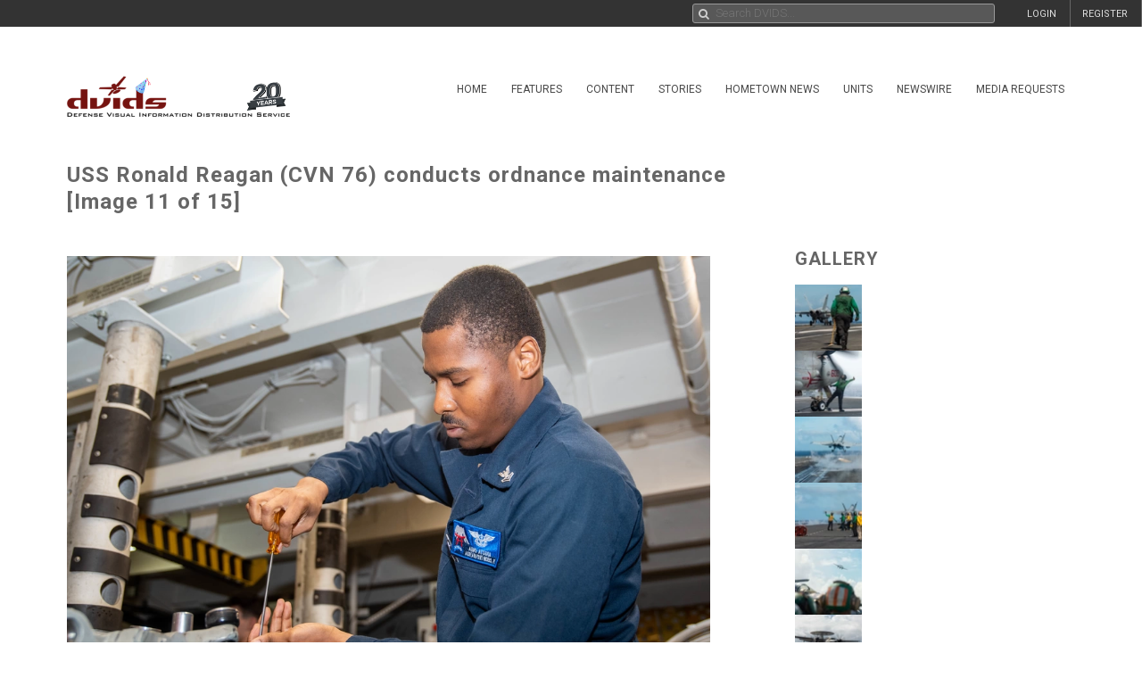

--- FILE ---
content_type: text/css
request_url: https://siteassets.dvidshub.net/css/search-results.css
body_size: 1711
content:
html {
    box-sizing: border-box;
}

*, *:before, *:after {
    box-sizing: inherit;
}

.image-grid {
    width: 100%;
    max-width: 1146px;
    margin: 0 auto;
    overflow: hidden;
    padding: 10px 5px 0;
}

.image__cell {
    float: left;
    position: relative;
}

.image--basic {
    padding: 0 5px;
}

.basic__img {
    display: block;
    max-width: 100%;
    height: auto;
    margin: 0 auto;
}

.image__cell.is-collapsed .image--basic {
    cursor: pointer;
}

.image__cell.is-expanded .image--expand {
    min-height: 480px;
    padding: 40px;
    box-sizing: border-box;
    margin-bottom: 10px;
}

.image--expand {
    position: relative;
    left: 5px;
    box-sizing: content-box;
    overflow: hidden;
    background: #383838;
    max-height: 0;
    transition: max-height .3s ease-in-out,margin-bottom .1s .2s;
}

.image__cell.is-collapsed .arrow--up {
    height: 10px;
    width: 100%;
}

.image__cell.is-expanded .arrow--up {
    border-bottom: 8px solid #383838;
    border-left: 8px solid transparent;
    border-right: 8px solid transparent;
    height: 0;
    width: 0;
    margin: 2px auto 0;
}

.expand__close {
    position: absolute;
    top: 10px;
    right: 20px;
    color: #ccc;
    font-size: 50px;
    line-height: 50px;
    text-decoration: none;
}

.expand__close:before {
    content: '×';
    font-weight: 200;
}

.expand__close:hover {
    color: #fff;
}

.image--large {
    height: auto;
    display: block;
    padding: 40px 40px 40px 40px;
    box-sizing: border-box;
}

@media only screen and (max-width: 530px) {

    .image__cell {
        width: 50%;
    }

    .image__cell:nth-of-type(2n+2) .image--expand {
        margin-left: -100%;
    }

    .image__cell:nth-of-type(2n+3) {
        clear:left;
    }

    .image--expand {
        width: 200%;
    }
    
    .image__cell.is-expanded .arrow--up {
        border-bottom: 8px solid transparent;
    }

}

@media only screen and (min-width: 531px) {
    .image__cell {
        width: 20%;
    }

    .image__cell:nth-of-type(5n+2) .image--expand {
        margin-left: -100%;
    }

    .image__cell:nth-of-type(5n+3) .image--expand {
        margin-left: -200%;
    }

    .image__cell:nth-of-type(5n+4) .image--expand {
        margin-left: -300%;
    }

    .image__cell:nth-of-type(5n+5) .image--expand {
        margin-left: -400%;
    }

    .image__cell:nth-of-type(5n+6) {
        clear: left;
    }

    .image--expand {
        width: 496%;
    }

}


.image-left-arrow,
.image-right-arrow
{
    font-size: 52px;
    color: #a6a6a6;
    float: left;
    margin-top: 148px;
}

.image-left-arrow
{
    margin-left: 20px;
}

.image-right-arrow
{
    margin-right: 20px;
}

.image-left-arrow:hover,
.image-right-arrow:hover
{
    cursor: pointer;
}

.image--large
{
    float: left;
    margin-left: 0px;
    margin-right: 0px;
    padding-left: 24px;
    padding-right: 24px;
}

.box-image-area
{
    border-right: 1px solid #a6a6a6;
}

.box-content-area
{
    padding: 0 0 0 20px;
}

.box-content-area h1,
.box-content-area h3,
.box-content-area p,
.slider-wrapper h1,
.slider-wrapper h3,
.slider-wrapper p
{
    color: #ccc;
    font-size: 13px;
    margin-bottom: 15px;
    margin-top: 0;
    padding-bottom: 0px;
    line-height: 1.3em;
}

.box-content-area h1,
.slider-wrapper h1
{
   font-size: 1.2em;
   font-weight: normal;
   padding-right: 10px;
}

.box-content-area h3 a,
.slider-wrapper h3 a
{
    color: #bbb;
}

.box-content-area h3 a:hover,
.slider-wrapper h3 a:hover
{
    color: #ddd;
}

.box-content-area .action-buttons
{
    margin-top: 25px; 
    margin-right: 16px;
}

.box-image-grid 
{
    margin-left: 0px;
}

.right-box-bottom
{
    border-top: 1px solid #a6a6a6;
    margin-top: 16px;
    margin-bottom: 20px;
}

.box-button
{
    background-color: #777;
    border: 1px solid #777;
    color: #e0e0e0;
    font-size: 12px;
    margin-top: 10px;
}

.box-button.view-gallery,
.box-button.view-mlt
{
    background: none;
    border: 1px solid #383838;
    color: #e0e0e0;
    font-size: 12px;
    margin-top: 16px;
}

.box-button.view-gallery:hover,
.box-button.view-mlt:hover
{
    color: #444;
}

.box-button.view-gallery
{
    margin-right: 8px;
}

.box-button.uk-active
{
    border: 1px solid #a7a7a7;
}

.box-button-open:hover, 
.box-button:hover
{
    background: #ccc;
    border: 1px solid #ccc;
}

.search-box-slideshow 
{
    padding: 0 40px 0 0;
}

.search-box-slideshow li
{
    margin: 0 0 0 0;
    padding: 0 0 0 0;
}

.search-box-slideshow li img
{
    width: 100% !important;
    padding: 0 0 0 0;
    margin: 0 0 0 0;
}

.slideshow-thumb.last-thumb 
{
    opacity: 0.5!important;
}

.slideshow-thumb.last-thumb a.view-more
{
    position: absolute;
    left: 8px;
    text-align: center;
    top: 20%;
    line-height: 1.2em;
    color: #fff;
    padding: 0 5px;
}

@media only screen and (max-width: 530px) and (orientation: portrait) {

    .search-box-slideshow li img
    {
        margin-left: 0px;
    }
    
    .image__cell.is-expanded .image--expand {
        min-height: 375px;
    }

    .box-content-area
    {
        margin-left: 34px;
        border-left: none;
    }

}

@media only screen and (max-width: 530px) and (orientation: landscape) {

    .box-content-area
    {
        display: none;
    }

}

[data-uk-slideshow-item] {
    cursor: pointer;
}

.slider-wrapper
{
    display: none;
    position: fixed;
    width: 100%;
    height: 100%;
    left: 0;
    top: 0;
    z-index: 100;
    background-color: #404040;
}

.slider-wrapper * 
{
    outline: none;
}

.slider-wrapper .dtv-slider
{
    background-color: #333;
    max-width: 100%;
}

.slider-wrapper .dtv-slider .dtv_slide_container
{
    background-color: #333; 
    max-width: 100%;
    position: relative;
}

.slider-wrapper .mobile-search-info
{
    padding: 20px;
}

.slider-wrapper .mobile-search-info h3
{   
    color: #ddd;
    font-size: 14px;
}

.slider-wrapper .mobile-search-info p
{
    color: #999;
    font-size: 12px;
}

.slider-wrapper .close-slider
{
    position: absolute;
    top: 5px;
    right: 5px;
    background: #444;
    border-radius: 50%;
    color: #ddd;
    width: 30px;
    height: 30px;
    text-align: center;
    line-height: 30px;
    opacity: 0.7;
    text-transform: uppercase;
    font-size: 1.2em;
}

.slider-wrapper .dtv-slider .slick-arrow {
    z-index: 100;
}
.slider-wrapper .dtv-slider .slick-arrow:before {
    color: #ddd;
    text-shadow: 1px 1px 1px #444;
}
.slider-wrapper .dtv-slider .slick-prev {
    left: 5px;
    top: 20%;
}
.slider-wrapper .dtv-slider .slick-next {
    right: 5px;
    top: 20%;
}

.expanded-details .slick-arrow.slick-next {
    margin-right: 8px;
}
.expanded-details .slick-arrow.slick-prev {
    margin-left: 8px;
}

@media screen and (orientation:landscape) {
    .slider-wrapper .mobile-search-info
    {
        display: none;
    }
}


/* For pagination-scroll.phtml
------------------------------------------------------------------------------------ */
.scrolling-pagination
{
    clear: both; 
    padding-left: 0px; 
    padding-right: 8px;
}

#pagination-load-more
{
    margin: 40px 4px 0px 4px;
}



/* For grid.phtml
------------------------------------------------------------------------------------ */
.grid-search-news-title
{

    color: #fff;
    font-size: 13px;
    line-height: 18px;
    text-transform: uppercase;
    margin: -12px 0px 0px -10px;
}

.grid-search-news-date
{
    color: #bbb !important;
    font-size: 11px;
    line-height: 14px;
    margin: 4px 0px 0px -10px;
}

.search-news-icon,
.video-news-icon
{
    position: absolute;
    bottom: 10px;
    right: 10px;
    max-width: 40px;
    opacity: 0.5;
}

@media only screen and (max-width: 953px) {
    .grid-search-news-title
    {
        font-size: 11px;
        line-height: 14px;

    }
    .search-news-icon,
    .video-news-icon
    {
        max-width: 30px;
    }
}

@media only screen and (max-width: 750px) {
    .search-news-icon,
    .video-news-icon
    {
        display: none;
    }
    .grid-search-news-date
    {
        display: none;
    }
}

@media only screen and (max-width: 528px) {
    .search-news-icon,
    .video-news-icon
    {
        display: block;
        max-width: 40px;
    }
    .grid-search-news-date
    {
        display: inline-block;
    }
}

@media only screen and (max-width: 400px) {
    .search-news-icon,
    .video-news-icon
    {
        max-width: 30px;
    }
}


/* Mobile search filter menu
------------------------------------------------------------------------------------ */
div.mobile-search-filter-menu h3
{
    border-top: 1px solid #999;
    margin-bottom: 0px;
    margin-top: 3px;
    padding-bottom: 4px;
    padding-top: 10px;
}

div.mobile-search-filter-menu h3:hover
{
    cursor: pointer;
}

div.mobile-search-filter-menu h3:first-child
{
    border-top: none !important;
    padding-top: 0px !important;
}

div.mobile-search-filter-menu li
{
    padding-left: 20px;
}

div.mobile-search-filter-menu li a
{
    display: block;
}

div.mobile-search-filter-menu h3.uk-active
{
    color: #a61e21;
}